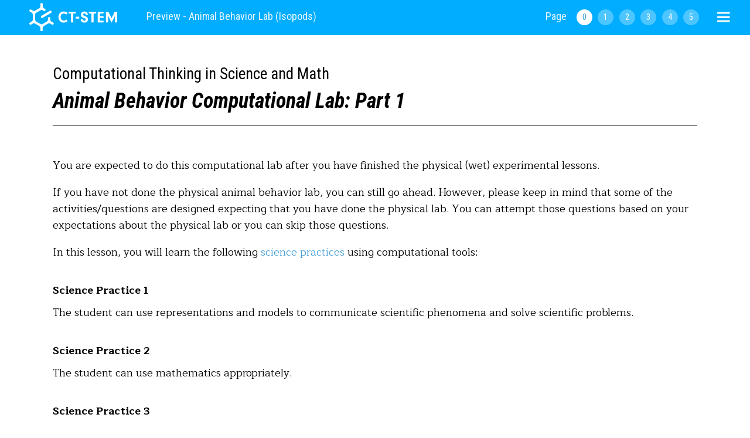

--- FILE ---
content_type: text/html; charset=utf-8
request_url: https://ct-stem.northwestern.edu/curriculum/preview/1529/page/0/
body_size: 6877
content:

<!DOCTYPE html>
<html lang="en">
  <head>
    <meta charset="utf-8">
    <meta http-equiv="X-UA-Compatible" content="IE=edge">
    <meta name="viewport" content="width=device-width, initial-scale=1">
    <meta name="description" content="">
    <meta name="author" content="">
    <meta name="robots" content='all' />
    <title>  Animal Behavior Computational Lab: Part 1 Preview CT-STEM  </title>
    <!-- favicon start -->
    <link rel="apple-touch-icon" sizes="180x180" href="/static/favicon/apple-touch-icon.png?v=1579731112">
    <link rel="icon" type="image/png" sizes="32x32" href="/static/favicon/favicon-32x32.png?v=1579731112">
    <link rel="icon" type="image/png" sizes="16x16" href="/static/favicon/favicon-16x16.png?v=1579731112">
    <link rel="manifest" href="/static/favicon/site.webmanifest?v=1579731112">
    <link rel="mask-icon" href="/static/favicon/safari-pinned-tab.svg?v=1579731112" color="#5bbad5">
    <meta name="msapplication-TileColor" content="#da532c">
    <meta name="theme-color" content="#ffffff">
    <!-- favicon end -->
    
      
  <link rel="stylesheet" href="/static/css/bootstrap-modal.css?v=1579731112">


      
        <!-- jQuery library -->
        <script src="https://code.jquery.com/jquery-2.1.4.min.js"></script>
        <link rel="stylesheet" href="https://code.jquery.com/ui/1.11.4/themes/smoothness/jquery-ui.css">
        <script src="https://code.jquery.com/ui/1.11.4/jquery-ui.js"></script>
      

      

      
        <script src="https://cdnjs.cloudflare.com/ajax/libs/popper.js/1.12.9/umd/popper.min.js"></script>
        <script src="https://maxcdn.bootstrapcdn.com/bootstrap/3.3.6/js/bootstrap.min.js"></script>
      

      

      
 <script src="https://canvasjs.com//assets/script/canvasjs.min.js"></script>
 <script src="/static/js/highlight.pack.js?v=1579731112"></script>
 <script type="text/javascript" src="/static/ckeditor/ckeditor-init.js?v=1690480072"></script>
 <script type="text/javascript" src="/static/ckeditor/ckeditor/ckeditor.js?v=1690480072"></script>
 <script type="text/javascript" async src="https://cdnjs.cloudflare.com/ajax/libs/mathjax/2.7.5/MathJax.js?config=TeX-MML-AM_HTMLorMML"></script>


      
        <link href="https://fonts.googleapis.com/css?family=Maitree:400,700|Roboto+Condensed:300,400,700italic" rel="stylesheet">
        <!--link rel="stylesheet" href="https://cdnjs.cloudflare.com/ajax/libs/font-awesome/4.6.3/css/font-awesome.min.css"-->
        <script src="https://kit.fontawesome.com/e8f42db089.js" crossorigin="anonymous"></script>

        <link href="https://fonts.googleapis.com/css?family=Montserrat:400,700" rel="stylesheet" type="text/css">
        <link href='https://fonts.googleapis.com/css?family=Kaushan+Script' rel='stylesheet' type='text/css'>
        <link href='https://fonts.googleapis.com/css?family=Droid+Serif:400,700,400italic,700italic' rel='stylesheet' type='text/css'>
        <link href='https://fonts.googleapis.com/css?family=Roboto+Slab:400,100,300,700' rel='stylesheet' type='text/css'>
        <link href="https://use.typekit.net/vss6edx.css" rel="stylesheet"  type='text/css'>
      

      

      
        <script>
          (function(i,s,o,g,r,a,m){i['GoogleAnalyticsObject']=r;i[r]=i[r]||function(){
          (i[r].q=i[r].q||[]).push(arguments)},i[r].l=1*new Date();a=s.createElement(o),
          m=s.getElementsByTagName(o)[0];a.async=1;a.src=g;m.parentNode.insertBefore(a,m)
          })(window,document,'script','https://www.google-analytics.com/analytics.js','ga');

          ga('create', 'UA-81116874-1', 'auto');
          ga('send', 'pageview');
        </script>
      

      
  <script type="text/javascript" src="/static/js/session.js?v=1579731112"></script>
  <script type="text/javascript" src="/static/js/clone_more.js?v=1579731112"></script>
  <script type="text/javascript" src="/static/js/assignment.js?v=1652270681"></script>
  <script type="text/javascript" src="/static/js/modal.js?v=1641245315"></script>


      <!-- Plugin JavaScript -->
      
      <script type="text/javascript">
        $(function (){
          //check student session every 60 seconds
          

          $('pre code').each(function(i, block) {
            hljs.highlightBlock(block);
          });
          

          
        });
      </script>
      
      
  <link href="https://cdnjs.cloudflare.com/ajax/libs/font-awesome/4.6.3/css/font-awesome.min.css" rel="stylesheet">
  <link href="https://fonts.googleapis.com/css?family=Maitree:400,700|Roboto+Condensed:300,400,700italic" rel="stylesheet">
  <!--script src="http://ajax.googleapis.com/ajax/libs/jquery/3.0.0/jquery.min.js"></script-->
  <link rel="stylesheet" href="/static/css/table.css?v=1646668044">
  <link rel="stylesheet" href="/static/css/messages.css?v=1646668044">
  <link rel="stylesheet" href="/static/css/assignment.css?v=1646668044">
  <script type="text/javascript" src="/static/js/jquery.form.min.js?v=1579731112"></script>
  <link rel="stylesheet" href="/static/css/sketch.css?v=1620686166">
  <script type="text/javascript" src="/static/js/sketch.js?v=1605305869"></script>
  <script type="text/javascript" src="/static/js/sketch_custom.js?v=1620686166"></script>
  <script type="text/javascript" src="/static/js/assignment.js?v=1652270681"></script>

    
  </head>

  <body id="page-top" class="index">
    

    

<!--if curriculum is a unit or a lesson inside a unit then curr_unit is the unit otherwise it is the curriculum  -->
  <div>
    
      <!-- Facebook share js -->
      <div id="fb-root"></div>
      <script>(function(d, s, id) {
        var js, fjs = d.getElementsByTagName(s)[0];
        if (d.getElementById(id)) return;
        js = d.createElement(s); js.id = id;
        js.src = "//connect.facebook.net/en_US/sdk.js#xfbml=1&version=v2.7";
        fjs.parentNode.insertBefore(js, fjs);
      }(document, 'script', 'facebook-jssdk'));</script>
      <!-- Google Plus share js -->
      <script type="text/javascript">
        (function() {
          var po = document.createElement('script'); po.type = 'text/javascript'; po.async = true;
          po.src = 'https://apis.google.com/js/platform.js';
          var s = document.getElementsByTagName('script')[0]; s.parentNode.insertBefore(po, s);
        })();
      </script>
    
    <!-- TOP HEADER BAR -->
    <header>
      <div><a class="navbar-brand" href="/"><img src="/static/img/logo/svg/light/wide.svg"></a></div>
      <div class="title">Preview - Animal Behavior Lab (Isopods) </div>
      <div id="page_numbers">
        <nav id="numbers">
          <span id="activity-nav">
          
            Page &nbsp;
            
              <a class="page-link selected" href="#">0</a>
            
            
              
                <a class="page-link" href="
                                              /curriculum/preview/1529/page/1/
                                             ">
                                           1</a>
              
            
              
                <a class="page-link" href="
                                              /curriculum/preview/1529/page/2/
                                             ">
                                           2</a>
              
            
              
                <a class="page-link" href="
                                              /curriculum/preview/1529/page/3/
                                             ">
                                           3</a>
              
            
              
                <a class="page-link" href="
                                              /curriculum/preview/1529/page/4/
                                             ">
                                           4</a>
              
            
              
                <a class="page-link" href="
                                              /curriculum/preview/1529/page/5/
                                             ">
                                           5</a>
              
            
            &nbsp;
            <button id="menu-button"><span class="fa fa-navicon"></span></button>
          
          </span>
        </nav>
        <nav id="side-nav">
          <ul>
            <li>
              <label>
                <a href="
                          /curriculum/preview/1523/
                         ">
                  Preview
                  
                    Unit
                  
                  
                </a>
              </label>
            </li>
            
              
            

            
              <ul class="underlying_curriculum">
                
                  <li class="">
                    <label>
                      <a href="
                                /curriculum/preview/1527/page/0/
                               ">
                        Preview Lesson 1
                        
                      </a>
                    </label>
                  </li>
                
                  <li class="">
                    <label>
                      <a href="
                                /curriculum/preview/1528/page/0/
                               ">
                        Preview Lesson 2
                        
                      </a>
                    </label>
                  </li>
                
                  <li class="">
                    <label>
                      <a href="
                                /curriculum/preview/1526/page/0/
                               ">
                        Preview Lesson 3
                        
                      </a>
                    </label>
                  </li>
                
                  <li class=" current_curriculum ">
                    <label>
                      <a href="
                                /curriculum/preview/1529/page/0/
                               ">
                        Preview Lesson 4
                        
                      </a>
                    </label>
                  </li>
                
                  <li class="">
                    <label>
                      <a href="
                                /curriculum/preview/1525/page/0/
                               ">
                        Preview Lesson 5
                        
                      </a>
                    </label>
                  </li>
                
                  <li class="">
                    <label>
                      <a href="
                                /curriculum/preview/1530/page/0/
                               ">
                        Preview Lesson 6
                        
                      </a>
                    </label>
                  </li>
                
              </ul>
              
          </ul>
        </nav>
      </div>
    </header>

    <!-- MAIN CONTENT -->
    <main>
      <activity>
        <div class="page">
          
            <h2>Computational Thinking in Science and Math</h2>
            <h1>Animal Behavior Computational Lab: Part 1</h1>
            <hr>
            <p class="item">
              
                
                  <p>You are expected to do this computational lab after you have finished the physical (wet) experimental lessons.&nbsp;</p>

<p>If you have not done the physical animal behavior lab, you can still go ahead. However, please keep in mind that some of the activities/questions are designed expecting that you have done the physical lab. You can attempt those questions based on your expectations about the physical lab or you can skip those questions.</p>

<p>In this lesson, you will learn the following&nbsp;<a href="https://apcentral.collegeboard.org/courses/resources/science-practices">science practices</a>&nbsp;using computational tools:</p>

<h3><strong>Science Practice 1</strong></h3>

<p>The student can use representations and models to communicate scientific phenomena and solve scientific problems.</p>

<h3><strong>Science Practice 2</strong></h3>

<p>The student can use mathematics appropriately.</p>

<h3><strong>Science Practice 3</strong></h3>

<p>The student can engage in scientific questioning to extend thinking or to guide investigations within the context of the AP course.</p>

<h3><strong>Science Practice 4</strong></h3>

<p>The student can plan and implement data collection strategies in relation to a particular scientific question. (Note: Data can be collected from many different sources, e.g., investigations, scientific observations, the findings of others, historic reconstruction and/or archived data.)</p>

<h3><strong>Science Practice 5</strong></h3>

<p>The student can perform data analysis and evaluation of evidence.</p>

<p>&nbsp;</p>
                
              
            
            </p>
            <div class="save-buttons" style="text-align: center; margin-bottom: 150px; margin-top: 80px;">
              <a href="
                        /curriculum/preview/1529/page/1/
                       ">
                <button class="btn blue small continue" >
                  Start!
                </button>
              </a>
            </div>
          
        </div>
      </activity>
    </main>

    <!-- FOOTER -->
    <footer class="for_print">
  <div class="col-container">
    <div class="col">
      <p>
        This material was developed by the <a class="for_screen" href="/"> CT-STEM Project</a> <span class="for_print">CT-STEM Project</span> at Northwestern University. To inquire about using our material in your school or as part of research, please contact <span class="for_print">ctstem@northwestern.edu</span>
        <a class="for_screen" href="mailto:ctstem@northwestern.edu">ctstem@northwestern.edu</a>.
      </p>
      <p>
        This work was made possible through generous support from the National Science Foundation (grants CNS-1138461, CNS-1441041, DRL-1020101, DRL-1640201 and DRL-1842374) and the Spencer Foundation (Award #201600069). Any opinions, findings, or recommendations expressed in this material are those of the author(s) and do not necessarily reflect the views of the funding organizations.
      </p>
      <hr>
      <p>
        <a data-toggle="modal" data-target="#terms" class="terms" href="#">
          © 2026 CT-STEM Project. Some rights reserved.
        </a>
      </p>
    </div>
  </div>
</footer>

  </div>

  <div>
    <div class="modal fade" id="imageModal" role="dialog">
      <div class="modal-dialog modal-lg">
        <div class="modal-content">
          <div class="modal-header">
            <button type="button" class="close" data-dismiss="modal">&times;</button>
          </div>
          <img src="" class="popup_image"/>
        </div>
      </div>
    </div>
  </div>

  <script type="text/javascript">
    $(function(){
      loadDataTable(true);

      //hide disabled Other text field
      $('input[type="radio"]').on('change', function(){
        if($(this).is(':checked')){
          if($(this).hasClass('other')){
            $(this).siblings('input[type="text"]').prop('disabled', false);
          }
          else{
            $(this).siblings('input[type="text"]').prop('disabled', true);
            $(this).siblings('input[type="text"]').val('');
          }
        }
      });

      $('select.assignment_input').on('change', function(){
        var selected = $(this).find('option:selected');
        if($(selected).hasClass('other')){
          $(this).siblings('input[type="text"]').prop('disabled', false);
        }
        else{
          $(this).siblings('input[type="text"]').prop('disabled', true);
          $(this).siblings('input[type="text"]').val('');
        }
      });

      $('a.image_option').click(function(){
        var url = $(this).data("href");
        $('#imageModal').find('img.popup_image').attr('src', url);
        $('#imageModal').modal('show');
        return false;
      });

      $('textarea.assignment_textarea').each(function(){
        var id = $(this).attr('id');
        CKEDITOR.replace(id, {
            'removePlugins': 'stylesheetparser',
            'toolbar': [['Bold', 'Italic', 'Underline', 'Strike', 'Subscript','Superscript','-','SpellChecker', 'Scayt']],
            'height': '100',
            'extraPlugins': 'scayt',
            'scayt_autoStartup': true,
            'scayt_sLang': 'en_US',
            'disableNativeSpellChecker': false,
        });
      });

      page_numbers_position();

      $(window).on('resize', function(){
        page_numbers_position();
      });
      $('#menu-button').mousedown(function() {
        $('#side-nav').toggleClass('activated');
        //$('header nav').toggleClass('activated');
        //$('#side-nav').css('right', '0px');
      });

    });
  </script>


    
      <div id="spinner" style="display:none;">
        <img src="/static/img/page-loader.gif" id="loading">
      </div>
    
    

      <div class="modal fade" id="session_expiry" role="dialog">
        <div class="modal-dialog modal-sm">
          <div class="modal-content">
            <div class="modal-header">
              <h3 class="modal-title">Session Expiring</h3>
            </div>
            <div id="sessionMsg" class="msg">
            </div>
            <form class="form" id="formSession" method="post" action="/check_session/">
              <input type="hidden" name="csrfmiddlewaretoken" value="p0NCJ7PInJvCPgwyUl1o1N6U87c6Ddh8s2v5jPiIeHoDxxHx8xSDfZ7g0WTUvJ7m">
              <div class="modal-body">
                <h5>Your session is expiring in <span class="time"></span> second(s)</h5>
              </div>
              <div class="modal-footer">
                <div class="form-group button-row">
                  <button type="submit" id="btnSession" class="btn blue normal">
                    Keep Session
                  </button>
                  <a type="button" href="/logout/" class="btn gray normal">Logout</a>
                </div>
              </div>
            </form>
          </div>
        </div>
      </div>

      <div class="modal fade" id="privacy" role="dialog">
        <div class="modal-dialog modal-lg">
          <div class="modal-content">
            <div class="modal-header">
              <button type="button" class="close" data-dismiss="modal">&times;</button>
              <h3 class="modal-title">Privacy Policy</h3>
            </div>
            <div class="modal-body">
              <p>Privacy Policy Lorem ipsum</p>
            </div>
            <div class="modal-footer">
              <div class="form-group button-row">
                <button type="button" class="btn gray" data-dismiss="modal"><i class="fa fa-times"></i> Close</button>
              </div>
            </div>
          </div>
        </div>
      </div>

      <div class="modal fade" id="terms" role="dialog">
        <div class="modal-dialog modal-lg">
          <div class="modal-content">
            <div class="modal-header">
              <button type="button" class="close" data-dismiss="modal">&times;</button>
              <h3 class="modal-title">Terms of Use</h3>
            </div>
            <div class="modal-body">
              <p>Curriculum materials on this site are licensed under a Creative Commons Attribution-Noncommercial-Share Alike 3.0 United States License subject to the following additional terms. The CT-STEM website and curriculum materials are distributed free of charge for non-commercial educational use. For any other uses of this website and materials, in original or modified form, including but not limited to distribution in whole or in part, specific prior permission must be obtained from the <a href="mailto:ctstem@northwestern.edu">CT-STEM Project Investigators</a>. The website and curriculum materials shall not be used, rewritten, or adapted as the basis of a commercial software product or as part of course materials that are licensed or sold commercially without first obtaining appropriate licenses from Northwestern University. We make no representations about the suitability of this website for any purpose. It is provided "as is" without express or implied warranty.</p>
            </div>
            <div class="modal-footer">
              <div class="form-group button-row">
                <button type="button" class="btn gray normal" data-dismiss="modal">Close</button>
              </div>
            </div>
          </div>
        </div>
      </div>

      <div class="modal fade" id="funding" role="dialog">
        <div class="modal-dialog modal-lg">
          <div class="modal-content">
            <div class="modal-header">
              <button type="button" class="close" data-dismiss="modal">&times;</button>
              <h3 class="modal-title">Funding Agencies</h3>
            </div>
            <div class="modal-body">
              <p>This work is supported by the National Science Foundation under NSF Grants CNS-1138461 and CNS-1441041 and by the Spencer Foundation. However, any opinions, findings, conclusions, and/or recommendations are those of the investigators and do not necessarily reflect the views of the funders.</p>
            </div>
            <div class="modal-footer">
              <div class="form-group button-row">
                <button type="button" class="btn gray normal" data-dismiss="modal"><i class="fa fa-times"></i> Close</button>
              </div>
            </div>
          </div>
        </div>
      </div>
      <div class="modal fade" id="notification" role="dialog">
        <div class="modal-dialog modal-md">
          <div class="modal-content">
            <div class="modal-header">
              <button type="button" class="close" data-dismiss="modal">&times;</button>
              <h3 class="left">Notification</h3>
            </div>
            <div class="modal-body">
              <p></p>
            </div>
          </div>
        </div>
      </div>
      <div class="modal fade" id="warning" role="dialog">
        <div class="modal-dialog modal-md">
          <div class="modal-content">
            <div class="modal-header">
              <button type="button" class="close" data-dismiss="modal">&times;</button>
              <h3 class="left">Warning</h3>
            </div>
            <div class="modal-body">
              <p class="warning"></p>
            </div>
          </div>
        </div>
      </div>
      <div class="modal fade" id="login" role="dialog" data-backdrop="static">
      </div>
      <div class="modal fade" id="password" role="dialog">
      </div>
      <div class="modal fade" id="curriculumModal" role="dialog"></div>
      <div class="modal fade" id="profile" role="dialog">
      </div>
      <div class="modal fade" id="register" role="dialog" data-backdrop="static">
      </div>
      <div class="modal fade" id="validate" role="dialog">
      </div>
      <div class="modal fade" id="consent" role="dialog" data-keyboard="false" data-backdrop="static"></div>
      <div class="modal fade" id="userSearch" role="dialog" data-keyboard="false" data-backdrop="static"></div>
      <div class="modal fade" id="assignmentModal" role="dialog"></div>
      <div class="modal fade" id="questionModal" role="dialog" data-keyboard="false" data-backdrop="static"></div>
      <div class="modal fade" id="feedbackModal" role="dialog" data-keyboard="false" data-backdrop="static"></div>
      <div class="modal fade" id="addStudentModal" role="dialog" data-keyboard="false" data-backdrop="static"></div>
      <div class="modal fade" id="assignmentLinkModal" role="dialog">
  <div class="modal-dialog modal-lg">
    <div class="modal-content">
      <div class="modal-header">
        <button type="button" class="close" data-dismiss="modal">&times;</button>
        <h3 class="modal-title">
          <span></span>
        </h3>
      </div>

      <div class="modal-body">
        <div class="link" id="link"></div>
      </div>

      <div class="modal-footer">
        <div class="form-group">
          <a type="button" class="btn normal blue" id="copy">Copy Link</a>
        </div>

      </div>
    </div>
  </div>
  <script type="text/javascript">
    $(function(){
      $('a#copy').click(function(){
        var el = document.getElementById('link');
        var range = document.createRange();
        range.selectNodeContents(el);
        var sel = window.getSelection();
        sel.removeAllRanges();
        sel.addRange(range);
        document.execCommand('copy');
        alert("Link copied to clipboard.");
        return false;
      });

    });

  </script>
</div>


    

  </body>

  



</html>


--- FILE ---
content_type: text/css
request_url: https://ct-stem.northwestern.edu/static/css/table.css?v=1646668044
body_size: 7609
content:
/***************************************
            *   TABLE VIEW   *
 ***************************************/
 @import 'variables.css';

 table.table {
  margin: auto;
  border-collapse: separate;
  border: inherit !important;
  position: relative;
}
table.table thead {
  /*font-family: 'Montserrat, sans-serif';*/ /*'QuaTrocento Regular';*/
  font-size: 1.5em;
  font-weight: 400;
  position: sticky;
  top: var(--ctstem-sticky-margin-top);
  z-index: 1000;
}

table.table#assignment_progress thead,
table.table#unit_progress thead,
table.table.inner_table thead {
  top: 0;
}
table.table thead tr#filterrow th{
  font-size: 1em;
}
table.table thead tr#filterrow th input{
  width: 100%;
}
table.table tbody {
  /*font-family: 'Roboto Condensed Light';*/
  font-size: 1.4em;
}
table.table th {
  vertical-align: middle !important;
  background-color: #666666 !important;
  color: #e5e5e5 !important;
}
div.response table.table th {
  position: unset;
}
table.table th > * {
  color: white !important;
}
table.table th.top {
  vertical-align: top !important;
}
table.table td {
  vertical-align: middle !important;
  z-index: 1;
}
table.table td.status {
  font-weight: bold;
}
table.table td > div.title {
  font-size: 1.4em;
  font-weight: bold;
  margin-bottom: 1em;
}
div.dt_input {
  display: block;
  max-width: 100%;
  overflow-x: scroll;
}

table.table.dt thead tr:not(#filterrow),
table.table.inner_table thead tr,
table.table.inner_table tbody tr th,
table.table.unit_lesson thead tr {
  background-color: #666666;
  color: #e5e5e5;
}
table.table.inner_table {
  margin-top: 1em;
}
div.table_container table.table.inner_table {
  margin-top: 0 !important;
}
table.table.inner_table thead tr {
  font-size: 0.9em;
}
table.table.inner_table tbody tr {
  font-size: 0.9em;
}

div#feedback table.table.inner_table tr, div#question_review table.table.inner_table tr {
  font-size: 14px !important;
}
table.table.unit_lesson {
  font-size: 0.7em;
}
table.table thead tr:not(#filterrow) th{
  text-align: center;
}

table.table thead a {
  color: #e5e5e5 !important;
}
table.table.inner_table th {
  top: 0;
}

table.table.inner_table img {
  max-width: 50% !important;
  height: auto !important;
}
table.table[id^='subcategory_'] thead {
  background-color: #5a3163;
  color: #f2f2f2;
}

table.table#assignments {
  text-align: center;
}
table.table#assignments td.thumb {
  width: 7%;
  vertical-align: middle;
}

table.table.sub {
  display:none;
  max-width: 60%;
  min-width: 40%;
  text-align: center;
}
table.table.sub a:hover {
  cursor: pointer;
}

table.table#assignment_info, table.table#feedback_header {
  text-align: center;
  font-weight: bold;
  margin-bottom: 2em;
  margin-top: 0;
}

table.table#question_header {
  text-align: left;
  margin-bottom: 2em;
  margin-top: 0;
}

table.table#feedback_header {
  width: 100%;
}

table.table#feedback_header td {
  width: auto;
}

table.table#subcategory_1 thead {
  background-color: #990d00;
  color: #f2f2f2;
}

table.table#subcategory_2 thead {
  background-color: #20608e;
  color: #f2f2f2;
}

table.table#subcategory_3 thead {
  background-color: #a66806;
  color: #f2f2f2;
}

table.table#subcategory_4 thead {
  background-color: #5d7f19;
  color: #f2f2f2;
}

table.table#assignments img.icon {
  width: 50%;
}
table.table#curricula td {
  padding: 1em;
}
table.table#curricula td.icon,  table.table#curricula td.action{
  text-align: center;
}
table td.action a {
  display: inline-block;
  font-size: 2rem;
  width: 2rem;
  height: 2rem;
  text-align: center;
  margin: 0.5rem 1rem 0 0;
  background-color: transparent;
  color: black;

}
table td.action a:hover {
  color: rgb(70, 160, 215);
  text-decoration: none;
  cursor: pointer;
}
table td.action a.fa-trash:hover { color: red; }

table.table#curricula td.action a.fa-star {
  color: orange;
}
table.table#curricula td.information div.row {
  margin-bottom: 0.5em;
}
table.table#curricula td.information div.title {
  font-weight: bold;
}

table.table#curricula ul.standard {
  list-style-type: none;
  padding-left: 0;
}
table.table#curricula ul.standard ul.category{
  list-style-type: none;
  padding-left: 2em;
}
table.table#curricula ul.standard ul.category ul.taxonomy{
  padding-left: 3em;
  list-style-type: circle;
}

table.table#team img.icon {
  max-width: 100px;
  height: auto;
}

table.mc_horiz_question_table {
  width: 100%;
  font-size: 0.8em;
}
table.mc_horiz_question_table:nth-of-type(odd){
  background-color: white;
}
table.mc_horiz_question_table td {
  padding: 0.5em;
}
table.mc_horiz_question_table  td.mc_horiz_question {
  width: 70%;
}
table.mc_horiz_question_table  td:not(.mc_horiz_question) {
  width: 6%;
  text-align: center;
}
table.table ul {
  padding-left: 1em;
}

table.table tr.odd {
  background-color: #f9f9f9;
}
table.table tr.even {
  background-color: white;
}
table.table.question th.order {
  width: 5%;
}
table.table.question th.question_text {
  width: 65%;
}
table.table.question th.referenced_by {
  width: 10%;
}
table.table.question th.optional {
  width: 5%;
}
table.table.question td.optional, table.table.question td.question_edit {
  text-align: center;
}
table.table th .fa-sort, table.table th .fa-sort-asc, table.table th .fa-sort-desc {
  float: right;
  color: white;
  font-size: 1.2em;
}
table.table th .fa-sort-asc, table.table th .fa-sort-desc {
  color: var(--ctstem-color-green);
}

table.table td.donotwrap {
  white-space: nowrap;
}
table caption {
  font-weight: bold;
  color: black;
  position: sticky;
  top: 0;
  background-color: white;
  z-index: 999;
}

/*
 * PUBLICATION LISTS
 */
table.publications {
  color: #777;
  width: 100%;
}
table.publications td {
  padding: 0.5em 0;
}
table.publications td.description {
  width: 93%;
  line-height: 1.5em;
  padding-right: 0.5em;
}
table.publications td.description p {
  display: inline;
}
table.publications td.action {
  width: 7%;
}

div.dashboard_container {
  max-width: 100%;
  overflow-x: auto;
  overflow-y: scroll;
  position: relative;
  max-height: 90vh;

}

table#group_curriculum_dashboard td.assignment_status_chart {
  vertical-align: unset !important;
  width: 13em;
}

div.dashboard_container::-webkit-scrollbar {
  -webkit-appearance: none;
  width: 7px;
}
div.dashboard_container::-webkit-scrollbar-thumb {
  border-radius: 4px;
  background-color: rgba(0, 0, 0, .5);
  -webkit-box-shadow: 0 0 1px rgba(255, 255, 255, .5);
}

div.dashboard_container .student_col {
  position: sticky;
  left: 0;
  background-color: #666666 !important;
  color: white;
  width: 7em !important;
}
div.dashboard_container thead th {
  top: 0;
}
div.dashboard_container thead th.student_col {
  z-index: 1001;
}
div.dashboard_container tbody th.student_col {
  z-index: 999;
}
div.dashboard_container thead th[class^="lesson"] {
  width: 10em !important;
  vertical-align: middle !important;
}

table.table#page_reorder tr.current {
  background-color: var(--ctstem-color-pale-gray);
}

table.table#page_reorder td.page_number, table.table#page_reorder td.action {
  text-align: center;
}

table#assignment_progress div.crossed,
table#unit_progress div.crossed {
  height: 7em;
  background-image: linear-gradient(to bottom right,  transparent calc(50% - 1px), var(--ctstem-color-pale-gray), transparent calc(50% + 1px));
}


table.table div.controls {
  display: flex;
  justify-content: flex-start;
  gap: 1em;
}

table.table div.controls.center {
  justify-content: center;
}

table.table#standards_table ul.standard {
  list-style-type: none;
  padding-left: 1em;
}
table.table#standards_table ul.standard ul.category {
  padding-left: 3em;
}


--- FILE ---
content_type: text/css
request_url: https://ct-stem.northwestern.edu/static/css/messages.css?v=1646668044
body_size: 1107
content:
/***************************************
            *   MESSAGES AND COLORS   *
 ***************************************/
ul.messages {
  list-style-type: none;
  font-size: 1.5em;
  width: 100%;
  position: fixed;
  top: 70px;
  z-index: 1002;
  padding-left: 0;
}

ul.errorlist {
  list-style-type: none;
  padding-left: 0;
  padding-top: 0.5em;
  font-size: 1.4em;
}
table ul.errorlist {
  font-size: inherit !important;
}

div.modal .msg {
  padding: 0 15px;
  text-align: center;
}
ul.messages li {
  text-align: center;
  padding: 0.5em 0;
}
ul.messages i {
  position: absolute;
  right: 1em;
  top: 0.5em;
  color: gray;
  cursor: pointer;
}

ul.errorlist li, ul.messages li {
  line-height: 1em;
}
.error {
  color: var(--ctstem-color-red);
}
.success {
  color: var(--ctstem-color-green);
}
.warning {
  color: var(--ctstem-color-orange);
}
.info {
  color: var(--ctstem-color-blue);;
}
.default {
  color: black;
}
.help {
  font-size: 1.2em;
  font-style: italic;
}

#signup_note {
  text-align: center;
  padding: 0.25em 0;
  font-size: 1.5em;
}
.bg-light-gray {
  background-color: #f7f7f7
}


--- FILE ---
content_type: text/css
request_url: https://ct-stem.northwestern.edu/static/css/assignment.css?v=1646668044
body_size: 13922
content:
@import 'color.css';
@import 'media.css';
@import 'footer.css';
@import 'button.css';
@import 'modal.css';

* {
  font-size: 18px; /* All REM units relative to this */
  box-sizing: border-box;
  font-family: 'Maitree', serif;
  text-rendering: optimizeLegibility;
}

body { margin: 0; }


/* TOP HEADER BAR */
header {
  position: fixed;
  top: 0;
  left: 0;
  display: flex;
  border-bottom: 1px solid white;
  background-color: var(--ctstem-color-blue);
  color: rgba(255, 255, 255, 0.9);
  width: 100%;
  min-width: 400px;
  line-height: 55px;
  padding: 0 15px 0 50px;
  vertical-align: middle;
  font-size: 1.1rem;
  z-index: 9999;  /* Make sure it's above the side bar */
  font-family: 'Roboto Condensed', sans-serif;
  justify-content: flex-start;
  flex-wrap: wrap;
}
footer * {
  font-size: 15px !important;
  font-family: sans-serif;
}

/* PAGE NAVIGATION */
header nav {
  vertical-align: middle;
  font-family: 'Roboto Condensed', sans-serif;
  /*position: absolute;*/
}

header > div#page_numbers {
  flex: 3 1 auto;
}
header > div#page_numbers nav#numbers {
  text-align: right;
}

header > div.title {
  max-width: 80%;
  height: 60px;
  overflow: hidden;
  text-overflow: ellipsis;
  white-space: nowrap;
}
header div, header span {
  font-family: 'Roboto Condensed', sans-serif;
}

header nav.activated {
  background-color: var(--ctstem-color-blue);
}

header nav.activated button {
  color: white;
}

header nav button {
  outline: none;
  border: none;
  background-color: transparent;
  font-size: 1.4rem;
  width: 60px;
  vertical-align: middle;
}
header h1 {
  font-size: 1.5rem;
  display: inline-block;
  vertical-align: middle;
  margin-right: 1rem;
}
/* SIDE NAVIGATION BAR */
header nav#side-nav {
  position: fixed;
  top: 50px;
  right: -350px;  /* this will slide in from the right */
  width: 250px;
  height: 100%;
  background-color: var(--ctstem-color-blue);
  z-index: 0;  /* keep this below the top menu */
  padding-top: 1rem;
  line-height: 100%;
  transition: right 0.5s ease-in-out; /* animate the slide */
}

header nav#side-nav.activated { right: 0px; }

header nav#side-nav ul {
  list-style: none;
  padding-left: 1em;
}

/*header nav#side-nav ul li { padding: 0 0 0.5rem 0; }*/

header nav#side-nav ul {
  padding-left: 1.5em;
}
header nav#side-nav ul li {
  padding: 0.25em 0;
  line-height: 1.25em;
}

header nav#side-nav ul.underlying_curriculum li.current_curriculum a {
  text-decoration: underline;
  color: var(--ctstem-color-yellow);
}
header nav#side-nav li a {
  padding: 0.5rem;
  color: white;
  font-family: 'Roboto Condensed', sans-serif;
  font-weight: 400;
  font-size: 1rem;
  text-decoration: none;
}

header nav#side-nav li a:hover { text-decoration: underline; }

header nav#side-nav li.divider {
  height: 1px;
  margin: 9px 0;
  overflow: hidden;
  background-color: #e5e5e5;
  width: 90%;
  padding: 0.05rem;
}


header nav .page-link {
  background-color: rgba(255, 255, 255, 0.3);
  display: inline-block;
  font-size: 0.8rem;
  width: 1.5rem;
  height: 1.5rem;
  line-height: 1.5rem;
  border-radius: 0.75rem;
  color: white;
  text-align: center;
  border: none;
  margin-left: 0.3rem;
  text-decoration: none;
  vertical-align: middle;
}

header nav .page-link.selected { background-color: white; color: rgb(70, 160, 215); }
header nav .page-link:hover { background-color: rgba(255, 255, 255, 0.8); color: rgb(70, 160, 215); }
header nav .page-link:active { background-color: white; }
header a.navbar-brand img{
  width: 150px;
  margin-right: 50px;
}



/* MAIN SECTION AND BASIC ELEMENTS */
main {
  display: block;
  /*max-width: 1200px;*/
  width: 100%;
  min-width: 400px;
}

.page {
  margin: 95px 7% 0 7%;
}

p {
  font-size: 1rem;
  line-height: 160%;
  font-family: inherit;
  margin: 0 0 1rem 0;
}

p.item {
  margin-top: 3rem;
}

h1, h2, h3, h4, .byline, .page-type {
  font-family: 'Roboto Condensed', sans-serif;
}

h1 {
  font-size: 2rem;
  font-weight: 700;
  font-style: italic;
  margin: 0;
}

h2 {
  font-size: 1.5rem;
  font-weight: 400;
  margin: 2rem 0 0.5rem 0;
}

h3 {
  font-size: 1.2rem;
  font-weight: 400;
  margin: 2rem 0 0.5rem 0;
}
h3.modal-title {
  font-size: 1.5em;
}
h4 {
  font-size: 1rem;
  font-weight: 400;
  margin: 0.5rem 0;
}

hr {
  border-top: 1px solid black;
  border-bottom: none;
  background-color: transparent;
}

h1, h2, h3, h4, .byline, .page-type {
  font-family: 'Roboto Condensed', sans-serif;
}

b, ul, ol, li {
  font-size: inherit;
  font-family: inherit;
  line-height: inherit;
  color: inherit;
}

ol li {
  margin-bottom: 1rem;
}

a {
  font-family: inherit;
  font-size: inherit;
  color: rgb(70, 160, 215);
  text-decoration: none;
}

a:hover {
  text-decoration: none;
  color: red;
}

a.fa-star {
  color: orange;
}
a.fa-star-o {
  color: black;
}


img.preview {
  width: 600px;
  height: 400px;
}

.step_title {
  font-size: 1.2em;
  text-align: center;
}

.question_container {
  margin-bottom: 2em;
}

span.optional {
  font-style: italic;
}
span.mandatory {
  color: red;
}

div.modal td, div.modal th {
  font-family: "Roboto Slab", "Helvetica Neue", Helvetica, Arial, sans-serif !important;
  font-size: 0.8rem !important;
}

div.modal h3 {
  font-family: Montserrat, "Helvetica Neue", Helvetica, Arial, sans-serif !important;
  font-weight: 700 !important;
  color: #4e4e4e;
}

div.modal p {
  font-size: 1.25em !important;
}

div.modal .modal-footer .btn{
  font-size: 14px !important;
}

div.modal button.close {
  -webkit-appearance: none;
  padding: 0;
  cursor: pointer;
  background: 0 0;
  border: 0;
  font-size: 3em !important;
}

div.modal-xlg {
  width: 1024px;
}

.save-buttons {
  margin: 2rem 0;
  width: 100%;
  text-align: right;
}

.save-buttons button {
  width: auto;
  padding: 10px 20px;
  background-color: rgb(70, 160, 215);
  color: white;
  border-radius: 5px;
  outline: none;
  border: none;
  font-family: 'Roboto Condensed', sans-serif;
}

.save-buttons button:active { background-color: rgba(70, 160, 215, 0.7); }

.save-buttons button.light { background-color: rgb(153, 153, 153); }
.save-buttons button.light:active { background-color: rgba(153, 153, 153, 0.7); }

.save-buttons button.back {
  float: left;
}

td.add_delete_buttons {
  width: 5em;
  text-align: center;
}
td.add_delete_buttons button {
  margin: 0 0.1em;
}
button.add_attachment, button.delete_attachment {
  width: auto;
  padding: 5px 12px;
  color: white;
  border-radius: 5px;
  outline: none;
  border: none;
  font-family: 'Roboto Condensed', sans-serif;
}
button.delete_attachment {
  background-color: #d9534f;
}

button.add_attachment {
  background-color: #2aabd2;
  margin-top: 1em;
}

/* DATA TABLE */
table.data-table {
  border-collapse: collapse;
  display: inline-block;
  vertical-align: text-top;
}

table.data-table td, table.data-table th {
  font-family: monospace;
  font-size: 0.9rem;
  text-align: right;
  padding: 0.25rem;
  border: 1px solid #ddd;
}

table.data-table th {
  text-align: center;
  background-color: rgb(70, 160, 215);
  color: white;
  font-weight: normal;
}

table.data-table tr:nth-child(even) {
  background-color: #fafafa;
}

div.data-graph {
  width: 550px;
  height: 250px;
  display: inline-block;
  vertical-align: text-top;
}

.canvasjs-chart-credit { display: none; }

/* FORM ELEMENTS */
select {
  width: auto !important;
  min-width: 20em;
}
textarea {
  width: 100%;
  height: 8rem !important;
  background-color: #fffffa;
  font-size: 0.8rem;
  margin-bottom: 1.5rem;
}

input[type="text"] {
  width: 100%;
  height: 2rem;
  background-color: #fffffa;
  font-size: 0.8rem;
}

input[type="text"]:disabled {
  display: none;
}
input[type="text"].other {
  margin-top: 1em;
}

.input_error {
  border: 2px solid var(--ctstem-color-red);
}

.assignment_input input[type="radio"], .assignment_input input[type="checkbox"] {
  margin-left: 0.5em;
}

.mc-options {
  margin: 1.5rem;
  line-height: 170%;
}

.image-option {
  display: inline-block;
  padding: 1rem;
}

.image-option img {
  vertical-align: text-top;
  max-width: 400px;
}
img.image_option {
  vertical-align: top !important;
  max-width: 100%;
  width: 20em;
}

/* FIGURES */
figure {
  margin: 1rem 0;
}

figcaption {
  font-family: sans-serif;
  font-weight: 400;
  font-size: 0.85rem;
  font-style: italic;
  margin: 0.5rem 0;
}


pre.code {
  background-color: #ddd;
  font-family: monospace;
  padding: 1rem;
  width: 70%;
  margin-left: 3rem;
  border: 1px solid #888;
}


/* FIGURES */
figure {
  margin: 1rem 0;
}

figcaption {
  font-family: sans-serif;
  font-weight: 400;
  font-size: 0.85rem;
  font-style: italic;
  margin: 0.5rem 0;
}

ul.messages {
  font-size: 1.5em;
  top: 45px;
  padding: 0;
}

div.help {
  font-size: 1em;
}

div.referenced_question_container {
  background-color: #ccc;
  padding: 0.01em 1em;
}
div.question_response_feedback {
  margin: 1em 0;
  padding: 1em 2em;
}
 div.referenced_question_response {
  padding: 0em 2em;
 }

div.question_response_feedback.odd, div.referenced_question_response.odd{
  background-color: #f9f9f9;
}
div.question_response_feedback div.feedback {
  margin-top: 1em;
}
div.question_response_feedback div.text,  div.referenced_question_response div.text {
  margin-left: 2em;
}
hr.light {
  border-top:  1px solid #eee;
}

/* LIKERT ITEM SET */
table.likert {
  border-collapse: collapse;
  width: 100%;
  margin-bottom: 0.5em;

  /*border-top: 1px solid #888;
  border-bottom: 1px solid #888;*/
}
table.likert:nth-of-type(odd){
  background-color: #eee;
}

table.likert td, table.likert th {
  font-size: 16px;
  font-family: 'Roboto Condensed', sans-serif;
}

table.likert tr:nth-child(even) {
  background-color: #eee;
}

table.likert td {
  padding: 0.5em;
}

td.likert-prompt {
  padding-right: 1.5em;
  padding-bottom: 1em;
  padding-top: 1em;
  vertical-align: middle;
  width: 53%;
}
td.likert-prompt p {
  margin-bottom: 0;
}

td.likert-number {
  vertical-align: middle;
  text-align: left;
  padding: 1em 0.3em;
  width: 5%;
}

table.likert .likert-option {
  font-weight: normal;
  font-size: 0.7em;
  vertical-align: middle;
  width: 7%;
  text-align: center;
  padding: 0.5em;
}

td.likert-option {
  font-size: 1em;
}
td.likert-option input[type="radio"] {
  cursor: pointer;
}

th.likert-instructions {
  font-weight: 700;
  font-style: italic;
  text-align: left;
  vertical-align: top;
  padding: 1.2em 0.5em 1.2em 0;
  width: 58%;
}
a.add_attachment {
  margin-top: 1em;
}

/* BYLINE AND SOCIAL MEDIA */
.byline {
  font-size: 1.1rem;
  font-weight: 300;
  width: 100%;
  border-top: 1px solid #333;
  border-bottom: 1px solid #333;
  line-height: 3rem;
  margin: 2rem 0;
}

.share-box {
  width: auto;
  float: right;
  height: 3rem;
  vertical-align: middle;
}

.share-button {
  background-color: rgb(70, 160, 215);
  display: inline-block;
  font-size: 1.1rem;
  width: 2rem;
  height: 2rem;
  line-height: 2rem;
  border-radius: 1rem;
  color: white;
  border: none;
  outline: none;
  margin-left: 0.3rem;
}

.share-button:hover { background-color: #999; }
.share-button:active { background-color: red; }

.credits {
  overflow-y: auto;
}

.credits p {
  margin-top: 0.5em;
  margin-bottom: 0.1em;
}

/* UTILITY BUTTONS */
.util-button {
  display: inline-block;
  font-size: 1.4rem;
  width: 2rem;
  height: 2rem;
  text-align: center;
  margin: 0.5rem 0.4rem 0 0;
  background-color: transparent;
  color: black;
}
.util-button:hover { color: rgb(70, 160, 215); }
.util-button:active { color: red; }

/* OVERVIEW */
.overview .lesson_overview_content {
  display: none;
}

.overview a.lesson_overview_link {
  cursor: pointer;
}

/* STANDARDS BOX */
.standards {
  font-family: Helvetica, sans-serif;
  background-color: #eee;
  line-height: 130%;
  font-size: 13px;
  font-weight: 200;
  padding: 1rem;
  margin: 0;
  border: 1px solid #aaa;
  color: #444;
  max-width: 100%;
  width: 80em;
}

.standards hr {
  border-color: #aaa;
}

.standards h3 {
  font-family: sans-serif;
  font-weight: 700;
  font-size: 1rem;
  padding: 0.5rem 0;
  margin: 0;
}

.standards ul {
  padding-left: 1rem;
  padding-top: 0;
  margin: 0;
}

.standards li {
  padding: 0.3rem 0 0.3rem 0;
  line-height: 150%;
}

input.datepicker {
  background: url(/static/img/calendar.png) no-repeat right center;
  background-size: 30px;
  background-color: #fff !important;
}
img.image_option {
  height: 20%;
  width: 20%;
  vertical-align: top !important;
  cursor: pointer;
}
img.popup_image {
  width: 100%;
  height: auto;
}

span.ec_lessons .fa-caret-square-o-down {
  color: #3e8f3e;
}

span.ec_lessons .fa-caret-square-o-up{
  color: #e38d13;
}

div.print {
  display: none !important;
}

notes, faq {
  display: none;
}

div.teammates {
  margin-bottom: 2em;
}

div.past_due.warning {
  margin-top: 5.5em;
  text-align: center;
}

div.error {
  margin-left: 2em;
}
ul.errorlist {
  font-size: inherit !important;
}

/* hide iframe until fully loaded */
/*iframe {
  position: absolute;
  top: -9999em;
  visibility: hidden;
}*/


/* STYLES FOR NICE PRINTING */
@media print {
  * { font-size: 13px; }

  header { display: none; }

  #side-nav { display: none; }

  textarea { background-color: white; outline: none; border: 1px solid #ddd; }

  main {
    margin-left: 0;
    margin-top: 2em;
  }

  table.likert td, th { font-size: 11px; }

  td.likert-prompt {
    padding: 0.7em 1.5em 0.7em 0;
  }

  td.likert-number {
    padding: 0.7em 0.3em;
  }

  .page  { margin: 0 1em; }

  .standards { font-size: 11px; }

  .save-buttons { display: none; }

  footer {
    background-color: transparent;
    padding: 0;
    margin: 0.5in 0 0 0;
    border-top: 1px solid #999;
  }

  footer p {
    color: black;
    font-size: 11px;
  }

  footer a { color: black; }

  div.print, notes {
    display: block !important;
  }

  activity {
    display: block !important;
  }

  div.comments, div.compatibility, div.next, div.share-box, div.utility {
    display: none !important;
  }
}


--- FILE ---
content_type: text/css
request_url: https://ct-stem.northwestern.edu/static/css/sketch.css?v=1620686166
body_size: 1015
content:
canvas {
  border: 1px solid #ccc;
  background-size: 100% 100% !important;
  max-width: 100%;
  width: 900px;
 }
.sketch_tools { margin-bottom: 10px; }
.sketch_tools a {
  border: 1px solid black;
  height: 30px;
  line-height: 30px;
  padding: 0 10px;
  vertical-align: middle;
  text-align: center;
  text-decoration: none;
  display: inline-block;
  color: black;
  font-weight: bold;
}
.activeTool {
  border: solid 5px #f00;
  background : yellow;
}

.activeSize {
  border-style:solid !important;
  border-color:red !important;
  border-width:5px !important;
}

.activecolor  {
  border-style:solid !important;
  border-color:amber !important;
  border-width:5px !important;
}

.popout {
    animation: popout 1s ease;
    -webkit-animation: popout 1s ease;
}
@keyframes popout {
    from{transform:scale(0)}
    80%{transform:scale(1.2)}
    to{transform:scale(1)}
}
@-webkit-keyframes popout {
    from{-webkit-transform:scale(0)}
    80%{-webkit-transform:scale(1.2)}
    to{-webkit-transform:scale(1)}
}


--- FILE ---
content_type: text/css
request_url: https://ct-stem.northwestern.edu/static/css/variables.css
body_size: 46
content:
:root {
  --ctstem-sticky-margin-top: 70px;
}


--- FILE ---
content_type: text/css
request_url: https://ct-stem.northwestern.edu/static/css/color.css
body_size: 1152
content:
:root {
  --ctstem-font-family: "proxima-nova", sans-serif;
  --ctstem-color-dark-yellow: #B2911C;
  --ctstem-color-yellow: #fcbd01; /*#FFD028;*/
  --ctstem-color-light-yellow: #FFDF6F;
  --ctstem-color-pale-yellow: #FFF8DF;

  --ctstem-color-dark-blue: #343D51;
  --ctstem-color-blue: #00ADFF;
  --ctstem-color-medium-blue: #3A74E8;
  --ctstem-color-light-blue: #54C8FF;
  --ctstem-color-pale-blue: #E5F7FF;

  --ctstem-color-dark-gray: #242B39;
  --ctstem-color-gray: #343D51;
  --ctstem-color-light-gray: #808593;
  --ctstem-color-pale-gray: #D8DAE2;

  --ctstem-color-dark-red: #A93254;
  --ctstem-color-red: #F24878;
  --ctstem-color-light-red: #F684A4;
  --ctstem-color-pale-red: #FDE4EB;

  --ctstem-color-dark-green: #079342;
  --ctstem-color-green: #0ad35e;
  --ctstem-color-light-green: #5be193;
  --ctstem-color-pale-green: #daf8e7;

  --ctstem-color-dark-orange: #af5417;
  --ctstem-color-orange: #fa7921;
  --ctstem-color-light-orange: #fca56a;
  --ctstem-color-pale-orange: #feedbe;

  --ctstem-color-dark-purple: #38388c;
  --ctstem-color-purple: #5050c9;
  --ctstem-color-light-purple: #8a8adb;
  --ctstem-color-pale-purple: #e5e5f7;
}


--- FILE ---
content_type: text/css
request_url: https://ct-stem.northwestern.edu/static/css/media.css
body_size: 1001
content:
/* ----------- smartphone ----------- */
/* Portrait and Landscape */
@media only screen and (min-width: 320px) and (max-width: 667px) {
  body {
    font-size: 8px !important;
  }
}
@media only screen and (min-width: 668px) and (max-width: 767px) {
  body {
    font-size: 8.5px !important;
  }
}
/* ----------- tablet ----------- */
/* Portrait and Landscape */
@media only screen and (min-width: 768px) and (max-width: 1024px) {
  body {
    font-size: 9px !important;
  }
}
@media only screen and (min-width: 1025px) and (max-width: 1199px) {
  body {
    font-size: 9.5px !important;
  }
}
/* ----------- laptop and desktop ----------- */
@media screen and (min-width: 1200px) and (max-width: 1600px) {
  body {
    font-size: 10px !important;
  }
}
@media screen and (min-width: 1601px) and (max-width: 1919px) {
  body {
    font-size: 10.5px !important;
  }
}

/* ----------- larger screens ----------- */
@media screen and (min-width: 1920px) {
  body {
    font-size: 11px !important;
  }
}


--- FILE ---
content_type: text/css
request_url: https://ct-stem.northwestern.edu/static/css/footer.css
body_size: 1741
content:
/***************************************
            *   FOOTER   *
 ***************************************/
footer {
  text-align: left;
  background-color: var(--ctstem-color-dark-blue);
  padding-top: 4rem;
  padding: 30px 0;
}

footer .col-container {
  margin-left: auto;
  margin-right: auto;
  font-family: "proxima-nova", sans-serif;
}
footer > .col-container {
  width: 80%;
  justify-content: space-around;
  margin-bottom: 5em;
  text-align: center;
}
footer .col-container h4 {
  color: var(--ctstem-color-blue);
}
footer .col-container p {
  color: var(--ctstem-color-light-gray) !important;
  font-size: 1.4em;
}
footer > .col-container .col {
  text-align: left;
}
footer > .col-container .col.left {
  width: 30%;
}
footer > .col-container .col.right {
  width: 50%;
}
footer > .col-container .col.resources {
  display: flex !important;
  justify-content: space-between;
}
footer > .col-container .col.left .resource {
  width: 40%;
}
footer > .col-container .col.left .resource ul{
  list-style: none;
  padding-left: 0;
  font-size: 1.4em;
}
footer > .col-container .col.left .resource ul li{
  margin-bottom: 0.75em;
}

footer > .col-container .col.right .logos {
  display: flex !important;
  justify-content: space-around;
  align-items: center;
}
footer > .col-container .col.right .logos .logo {
  text-align: center;
}
footer > .col-container .col.right .logos .logo img {
  height: 7em;
  width: auto;
  padding: 0.5em 1em;
}
footer a:not(.btn) {
  color: white;
  text-decoration: underline;
}
footer > .col-container .col.end {
  width: 90%;
}
footer hr {
  border-top: 1px solid var(--ctstem-color-light-gray);
  margin-bottom: 3em;
}
footer h4 {
  text-align: left;
}
/***********   FOOTER END   ************/


--- FILE ---
content_type: text/css
request_url: https://ct-stem.northwestern.edu/static/css/button.css
body_size: 5070
content:
.btn, button[class*="btn"]  {
  font-family: var(--ctstem-font-family) !important;
  text-transform: uppercase !important;
  font-weight: 600 !important;
}

.btn.big, button[class*="big"] {
  font-size: 1.6em !important;
  padding: 1em 1.6em !important;
}

.btn.normal, button[class*="normal"] {
  font-size: 1.4em !important;
  padding: 0.8em 1.6em !important;
}
.btn.inbetween, button[class*="inbetween"] {
  font-size: 1.2em !important;
  padding: 0.9em 1.2em !important;
}
.btn.small, button[class*="small"] {
  font-size: 1em !important;
  padding: 0.6em 1em !important;
}
.btn.tiny, button[class*="tiny"] {
  font-size: 0.75em !important;
  padding: 0.25em 0.75em !important;
}
.btn.lightblue, button[class*="lightblue"] {
  background-color: var(--ctstem-color-light-blue) !important;
  color: white !important;
}
.btn.lightblue:hover, button[class*="lightblue"]:hover, .btn.lightblue.active, button[class*="lightblue"][class="active"]  {
  border: 1px solid var(--ctstem-color-light-blue) !important;
  background-color: #ffffff !important;
  color: var(--ctstem-color-light-blue) !important;
}
.btn.blue, button[class*="blue"] {
  background-color: var(--ctstem-color-blue) !important;
  color: white !important;
}
.btn.blue:hover, button[class*="blue"]:hover, .btn.blue.active, button[class*="blue"][class="active"] {
  border: 1px solid var(--ctstem-color-blue) !important;
  background-color: #ffffff !important;
  color: var(--ctstem-color-blue) !important;
}
.btn.darkblue, button[class*="darkblue"]  {
  background-color: var(--ctstem-color-dark-blue) !important;
  color: white !important;
}
.btn.darkblue:hover, button[class*="darkblue"]:hover, .btn.darkblue.active, button[class*="darkblue"][class="active"] {
  border: 1px solid var(--ctstem-color-dark-blue) !important;
  background-color: #ffffff !important;
  color: var(--ctstem-color-dark-blue) !important;
}
.btn.yellow, button[class*="yellow"] {
  background-color: var(--ctstem-color-yellow) !important;
  color: #ffffff !important;
}
.btn.yellow:hover, button[class*="yellow"]:hover, .btn.yellow.active, button[class*="yellow"][class="active"] {
  border: 1px solid var(--ctstem-color-yellow) !important;
  background-color: #ffffff !important;
  color: var(--ctstem-color-yellow) !important;
}
.btn.lightyellow, button[class*="lightyellow"] {
  background-color: var(--ctstem-color-light-yellow) !important;
  color: black !important;
}
.btn.lightyellow:hover, button[class*="lightyellow"]:hover, .btn.lightyellow.active, button[class*="lightyellow"][class="active"] {
  border: 1px solid var(--ctstem-color-light-yellow) !important;
  background-color: #ffffff !important;
  color: var(--ctstem-color-light-yellow) !important;
}

.btn.white, button[class*="white"] {
  border: 1px solid var(--ctstem-color-light-gray) !important;
  background-color: #ffffff !important;
  color: black !important;
}
.btn.white:hover, button[class*="white"]:hover, .btn.white.active, button[class*="white"][class="active"] {
  background-color: var(--ctstem-color-light-gray) !important;
  color: #ffffff !important;
}

.btn.gray, button[class*="gray"] {
  border: 1px solid var(--ctstem-color-light-gray) !important;
  background-color: var(--ctstem-color-light-gray) !important;
  color: white !important;
}
.btn.gray:hover, button[class*="gray"]:hover, .btn.gray.active, button[class*="gray"][class="active"] {
  background-color: #ffffff !important;
  color: var(--ctstem-color-light-gray) !important;
}
.btn.red, button[class*="red"] {
  background-color: var(--ctstem-color-red) !important;
  color: white !important;
}
.btn.red:hover, button[class*="red"]:hover, .btn.red.active, button[class*="red"][class="active"] {
  border: 1px solid var(--ctstem-color-red) !important;
  background-color: #ffffff !important;
  color: var(--ctstem-color-red) !important;
}

.btn.orange,  button[class*="orange"] {
  background-color: var(--ctstem-color-orange) !important;
  color: white !important;
}
.btn.orange:hover, button[class*="orange"]:hover, .btn.orange.active, button[class*="orange"][class="active"] {
  border: 1px solid var(--ctstem-color-orange) !important;
  background-color: #ffffff !important;
  color: var(--ctstem-color-orange) !important;
}

.btn.green,  button[class*="green"] {
  background-color: var(--ctstem-color-green) !important;
  color: white !important;
}
.btn.green:hover, button[class*="green"]:hover, .btn.green.active, button[class*="green"][class="active"] {
  border: 1px solid var(--ctstem-color-green) !important;
  background-color: #ffffff !important;
  color: var(--ctstem-color-green) !important;
}
.btn.purple,  button[class*="purple"] {
  background-color: var(--ctstem-color-purple) !important;
  color: white !important;
}
.btn.purple:hover, button[class*="purple"]:hover, .btn.purple.active, button[class*="purple"][class="active"] {
  border: 1px solid var(--ctstem-color-purple) !important;
  background-color: #ffffff !important;
  color: var(--ctstem-color-purple) !important;
}
.google_signin {
  text-align: center;
}
.google_signin img {
  width: 22em;
}


--- FILE ---
content_type: text/css
request_url: https://ct-stem.northwestern.edu/static/css/modal.css
body_size: 6221
content:
/***************************************
            *   MODAL FORM   *
 ***************************************/
 div.modal div.modal-dialog {
  margin-left: auto;
  margin-right: auto;
  max-width: 90%;
  margin-top: 10em;
}
div.modal div.modal-dialog hr{
  border-top: 2px solid var(--ctstem-color-light-gray);
}
div.modal div.modal-dialog div.hr {
  flex: 0 0 45%;
}
div.modal div.modal-dialog div.or {
  flex: 0 0 10%;
}

div.modal .modal-sm {
  width: 37em;
}
div.modal .modal-md {
  width: 70em;
}

div.modal .btn {
  margin-bottom: 0.5em !important;
}

div.modal#terms {
  z-index: 2000;
}
div.modal#register input[type="checkbox"] {
  zoom: 2;
}
div.modal#register #agree_terms {
  display: table !important;
}
div.modal#register #agree_terms #agree, div.modal#register #agree_terms #terms {
  display: table-cell !important;
  vertical-align: middle !important;
  margin: 0 1em 0 0 !important;
}
div.modal #recaptcha {
  width: auto !important;
  max-width: none !important;
}
div.modal-content {
  max-height: 90%;
  overflow-y: auto;
  padding: 0 1em;
  border-radius: 3px;
  box-shadow: -0.8em 0.8em var(--ctstem-color-dark-gray);
}
div.modal-content div.modal-header {
  border-bottom: 0;
}
div.modal-content div.modal-header .close{
  font-size: 6em;
}
div.modal-content div.modal-footer {
  border-top: 0;
}
div.modal-content div.results{
  padding: 0 2em 1em 2em;
  height: auto;
  max-height: 50em;
  overflow-y: auto;
  position: relative;
  margin-bottom: 1em;
}
div.modal-content div.results div.assignment_status, div.assignment_table div.assignment_status{
  font-weight: bold;
}

div.modal-content div.results td.public {
  background: url(/static/img/logo/svg/dark/logomark_social.svg) center / 5em no-repeat;
  width: 5em;
}
div.modal-content span.time {
  color: var(--ctstem-color-red);;
}

div.modal-content div.link {
  font-size: 2.5em;
  font-weight: bold;
  text-align: center;
  line-height: 1.25em;
  overflow-wrap: break-word;
  padding: 0 5%;
}

div.modal-content div.modal-body p {
  font-size: 1.5em;
}

div.modal-content div#widget-div {
  vertical-align: middle !important;
}

/***** Consent Form Modal *****/
div.modal#consent div.modal-content form#consentForm div.modal-body{
  padding: 2.5em 2.5em 1em 2.5em;
}

div.modal#consent div.modal-content form#consentForm div.modal-body  div.body{
  font-size: 1.5em;
}
div.modal#consent div.modal-content form#consentForm div.modal-body div.consent {
  max-height: 30em;
  overflow-y: auto;
  border: 2px solid #ccc;
  margin: 2em 1em;
  padding: 1em;
}
div.modal#consent div.modal-content form#consentForm div.modal-body div.consent div.header {
  font-size: 1.1em;
  font-weight: bold;
  margin-top: 1em;
  margin-bottom: 0.5em;
}

div.modal#consent div.modal-content form#consentForm div.modal-body div.form-group{
  margin-bottom: 0em !important;
}
div.modal#consent div.modal-content form#consentForm div.modal-footer div.form-group button{
  margin-bottom: 0em !important;
}
/***** ********* *****/

div.modal#questionModal div.modal-content form#questionSearchForm div.form-inline {
  display: flex;
  flex-wrap: wrap;
}
div#publicQuestionResults caption,
div#privateQuestionResults caption {
  font-size: 1.5em;
}

div.modal .form-group {
  margin-bottom: 1.5em;
}
div.modal .form-group.buttons {
  display: flex;
  align-items: center;
  justify-content: space-between;
}
div.modal .form-group.button {
  padding: 0.5em 0;
}
div.modal .form-group.button a{
  width: 100%;
}
/***** ********* *****/

div.modal .form-group.button.right {
  text-align: right;
}
@media only screen and (min-width: 768px) {
  div.modal .col-container {
    display: flex !important;
    justify-content: space-between;
  }
  div.modal .col-container.center {
    align-items: center;
  }
  div.modal .col-container .col {
    width: 30em !important;
    margin-left: 0;
    margin-right: 0;
  }
}
@media only screen and (max-width: 767px) {
  div.modal .col-container {
    display: block !important;
  }
  div.modal .col {
    display:inline-block !important;
    width: 100% !important;
    margin-left: auto;
    margin-right: auto;
  }
}
div.modal-content div.modal-footer div.extra {
  font-size: 1.3em;
  margin-bottom: 0.5em;
}
div#reset_password .modal-content .modal-body .form-group div {
  font-size: 1.5em;
}

div#profile .modal-content .modal-body {
  font-size: 1.3em;
  font-family: "proxima-nova", sans-serif;
}
div#profile .modal-content .modal-body h4{
  text-align: left !important;
}
div#profile .modal-content .modal-body div {
  margin-bottom: 0.5em;
}

div.modal-xlg {
  width: 1024px;
}
div.modal-xxlg {
  width: 1200px;
}
div.bootbox.modal .modal-title {
  font-size: 2.4em;
  text-align: left;
  margin-top: 20px;
  margin-bottom: 10px;
}

ul#id_student-consent {
  list-style: none;
}
ul#id_student-consent li {
  margin-bottom: 1em;
}

.popover {
    max-width: 80%;
    width: auto;
    position: absolute;
    z-index: 1030;
    display: block;
    line-height: 1.4;
    opacity: 0;
    filter: alpha(opacity=0);
    visibility: visible;
}

.popover-title, .popover-content {
    padding: 8px;
    /*color: #ffffff;*/
    text-align: left;
    text-decoration: none;
    /*background-image: linear-gradient(to bottom, #353535, #414141);*/
    -webkit-border-radius: 4px;
    -moz-border-radius: 4px;
    border-radius: 4px;
}
.popover-content div {
  margin-bottom: 1em;
}
.popover-title {
    text-align: center;
}
.info[rel="popover"] {
  cursor: pointer;
  color: inherit;
}

/***** FEEDBACK MODAL *****/
#feedbackModal .emoji_container {
  display: none;
}
#emojiModal .emojis,
#feedbackModal .emojis {
  display: flex;
  flex-wrap: wrap;
  justify-content: space-between;
  gap: 1.5em;
  padding-top: 1em;
}
#feedbackModal .emojis {
  height: 15em;
  overflow-y: scroll;
}
.emojis .emoji {
  font-size: 3rem;
  height: auto;
  cursor: pointer;
  padding: 0.5em 0.25em;
}
.emojis .emoji:hover {
  background-color: var(--ctstem-color-light-gray) !important;
}
#feedbackModal .emoji_link {
  text-align: right;
}
a.emoji-modal {
  float: right;
  font-size: 1.5em;
  margin-top:.5em;
}

div.modal .form-control {
  font-size: 1.6em;
}
div.modal select.form-control {
  width: 100% !important;
  height: auto;
}


--- FILE ---
content_type: application/javascript; charset=utf-8
request_url: https://ct-stem.northwestern.edu/static/js/sketch.js?v=1605305869
body_size: 9193
content:
var __slice = Array.prototype.slice;


(function($) {
  var Sketch;

  // sketch
  $.fn.sketch = function() {
    var args, key, sketch;
    key = arguments[0], args = 2 <= arguments.length ? __slice.call(arguments, 1) : [];
    if (this.length > 1) {
      $.error('Sketch.js can only be called on one element at a time.');
    }
    sketch = this.data('sketch');
    if (typeof key === 'string' && sketch) {
      if (sketch[key]) {
        if (typeof sketch[key] === 'function') {
          return sketch[key].apply(sketch, args);
        } else if (args.length === 0) {
          return sketch[key];
        } else if (args.length === 1) {
          return sketch[key] = args[0];
        }
      } else {
        return $.error('Sketch.js did not recognize the given command.');
      }
    } else if (sketch) {
      return sketch;
    } else {
      this.data('sketch', new Sketch(this.get(0), key));
      return this;
    }
  };


  Sketch = (function() {

    function Sketch(el, opts) {

      this.el = el;           // link to the HTML canvas element
      this.canvas = $(el);    // link to the jquery canvas
      this.context = el.getContext('2d');
      this.options = $.extend({
        toolLinks: true,
        defaultTool: 'marker',
        defaultColor: '#000000',
        defaultSize: 5
      }, opts);
      this.painting = false;    // internal state variable
      this.color = this.options.defaultColor;
      this.size = this.options.defaultSize;
      this.tool = this.options.defaultTool;


      this.actions = [];
      this.action = [];
      this.history = [];  // history of drawing commands

      // all mouse events got to onEvent
      this.canvas.bind('click mousedown mouseup mousemove mouseleave mouseout touchstart touchmove touchend touchcancel', this.onEvent);


      if (this.options.toolLinks) {
        $('body').delegate("a[href=\"#" + (this.canvas.attr('id')) + "\"]", 'click', function(e) {
          var $canvas, $this, key, sketch, _i, _len, _ref;
          $this = $(this);
          $canvas = $($this.attr('href'));
          sketch = $canvas.data('sketch');
          _ref = ['color', 'size', 'tool'];
          for (_i = 0, _len = _ref.length; _i < _len; _i++) {
            key = _ref[_i];
            if ($this.attr("data-" + key)) {
              sketch.set(key, $(this).attr("data-" + key));
            }
          }
          if ($(this).attr('data-download')) {
            sketch.download($(this).attr('data-download'));
          }
          return false;
        });
      }
    }

    // function to save drawing as a PNG
    Sketch.prototype.download = function(format) {
      var mime;
      format || (format = "png");
      if (format === "jpg") {
        format = "jpeg";
      }
      mime = "image/" + format;
      return window.open(this.el.toDataURL(mime));
    };

    // no idea what this does???
    Sketch.prototype.set = function(key, value) {
      this[key] = value;
      return this.canvas.trigger("sketch.change" + key, value);
    };

    Sketch.prototype.startPainting = function() {
      this.painting = true;

      return this.action = {
        tool: this.tool,
        color: this.color,
        size: parseFloat(this.size),
        events: []
      };
    };

    Sketch.prototype.stopPainting = function() {
      if (this.action) {
        this.actions.push(this.action);
        this.history.push(this.action);
      }
      this.painting = false;
      this.action = null;
      return this.redraw();
    };

    Sketch.prototype.onEvent = function(e) {
      if (e.originalEvent && e.originalEvent.targetTouches) {
        //e.pageX = e.originalEvent.targetTouches[0].pageX;
        //e.pageY = e.originalEvent.targetTouches[0].pageY;
        if (e.originalEvent.targetTouches[0] !== undefined && e.originalEvent.targetTouches[0].pageX !== undefined){
          e.pageX = e.originalEvent.targetTouches[0].pageX;
        }
        if (e.originalEvent.targetTouches[0] !== undefined && e.originalEvent.targetTouches[0].pageY !==undefined){
          e.pageY = e.originalEvent.targetTouches[0].pageY;
        }
      }
      $.sketch.tools[$(this).data('sketch').tool].onEvent.call($(this).data('sketch'), e);
      e.preventDefault();
      return false;
    };

    Sketch.prototype.redraw = function() {
      var sketch;
      this.el.width = this.canvas.width();   //  this line triggers an erase event for the canvas
      this.context = this.el.getContext('2d');
      sketch = this;
      $.each(this.actions, function() {
        if (this.tool === "text") {
          // textX, textY, color, font, textValue, alignment
          sketch.context.fillStyle = this.color;
          sketch.context.font = this.font;
          sketch.context.textAlign = this.alignment;
          sketch.context.fillText(this.textValue, this.textX, this.textY);
        }
        else if (this.tool) {
          return $.sketch.tools[this.tool].draw.call(sketch, this);
        }
      });
      if (this.painting && this.action) {
        return $.sketch.tools[this.action.tool].draw.call(sketch, this.action);
      }
    };

    Sketch.prototype.addText = function(color, fontsize, textX, textY, textValue) {

      var text_data = {
        tool: "text",
        textX: textX,
        textY: textY,
        color: color,
        font: fontsize + "px sans-serif",
        textValue: textValue,
        alignment: "left"
      }

      this.actions.push(text_data);
      this.history.push(text_data);
    };

    Sketch.prototype.undo = function() {
      this.actions.pop();
    };

    Sketch.prototype.redo = function() {
      var current_index = this.actions.length;
      var history_index = this.history.length;
      if(history_index > current_index) {
        this.actions.push(this.history[current_index]);
      }
    };

    Sketch.prototype.clear = function() {
      this.actions = [];
    };

    return Sketch;

  })();

  $.sketch = {
    tools: {}
  };
  $.sketch.tools.marker = {
    onEvent: function(e) {
      switch (e.type) {
        case 'mousedown':
        case 'touchstart':
          this.startPainting();
          break;
        case 'mouseup':
        case 'mouseout':
        case 'mouseleave':
        case 'touchend':
        case 'touchcancel':
          this.stopPainting();
      }
      if (this.painting) {
        this.action.events.push({
          x: e.pageX - this.canvas.offset().left,
          y: e.pageY - this.canvas.offset().top,
          event: e.type
        });
        return this.redraw();
      }
    },
    draw: function(action) {
      var event, previous, _i, _len, _ref;
      this.context.lineJoin = "round";
      this.context.lineCap = "round";
      this.context.beginPath();
      this.context.moveTo(action.events[0].x, action.events[0].y);
      _ref = action.events;
      for (_i = 0, _len = _ref.length; _i < _len; _i++) {
        event = _ref[_i];
        this.context.lineTo(event.x, event.y);
        previous = event;
      }
      this.context.strokeStyle = action.color;
      this.context.lineWidth = action.size;
      return this.context.stroke();
    }
  };
  $.sketch.tools.eraser = {
    onEvent: function(e) {
      return $.sketch.tools.marker.onEvent.call(this, e);
    },
    draw: function(action) {
      var oldcomposite;
      oldcomposite = this.context.globalCompositeOperation;
      this.context.globalCompositeOperation = "copy";
      action.color = "rgba(0,0,0,0)";
      $.sketch.tools.marker.draw.call(this, action);
      return this.context.globalCompositeOperation = oldcomposite;
    }
  };

  $.sketch.tools.line = {
    onEvent: function(e) {
      return $.sketch.tools.marker.onEvent.call(this, e);
    },
    draw: function(action) {
      var event, previous, _i, _len, _ref;
      this.context.lineJoin = "miter";
      this.context.lineCap = "square";
      this.context.beginPath();
      this.context.moveTo(action.events[0].x, action.events[0].y);
      _ref = action.events;
      _len = _ref.length - 1;
      event = _ref[_len];
      previous = event;
      this.context.lineTo(event.x, event.y);
      this.context.strokeStyle = action.color;
      this.context.lineWidth = action.size;
      return this.context.stroke();
    }
  };

  $.sketch.tools.rect = {
    onEvent: function(e) {
      return $.sketch.tools.marker.onEvent.call(this, e);
    },
    draw: function(action) {
      var event, previous, _i, _len, _ref;
      this.context.lineJoin = "miter";
      this.context.lineCap = "square";
      this.context.beginPath();
      this.context.moveTo(action.events[0].x, action.events[0].y);
      _ref = action.events;
      _len = _ref.length - 1;
      event = _ref[_len];
      previous = event;
      this.context.rect(action.events[0].x, action.events[0].y, event.x-action.events[0].x, event.y-action.events[0].y);
      this.context.strokeStyle = action.color;
      this.context.lineWidth = action.size;
      return this.context.stroke();
    }
  };

  $.sketch.tools.text = {
    onEvent: function(e) {
      return $.sketch.tools.marker.onEvent.call(this, e);
    },
    draw: function(action) {
      return textArea(action, this.el.id);
    }
  };

})(jQuery);


--- FILE ---
content_type: application/javascript; charset=utf-8
request_url: https://ct-stem.northwestern.edu/static/js/sketch_custom.js?v=1620686166
body_size: 4592
content:
$(function(){
  $("canvas.assignment_sketch").each(function(){
    var id = $(this).attr("id");
    $.each(['#000', '#f00', '#ff0', '#0f0', '#0ff', '#00f', '#f0f', '#fff'], function() {
      $('#'+id+'_tools').append("<a href='#"+id+"' class='color button-color' data-color='" + this + "' data-tool='marker' style='width: 30px; background: " + this + ";'></a> ");
    });
    $.each([3, 5, 10, 15], function() {
      $('#'+id+'_tools').append("<a href='#"+id+"' class='size button-size' data-size='" + this + "' data-tool='marker' style='background: #ccc'>" + this + "</a> ");
    });
    $('#'+id+'_tools').append("<a href='#"+id+"' class='clear'>Clear</a> ");
    $('#'+id+'_tools').append("<a href='#"+id+"' class='line button-tool' data-tool='line'>Line</a> ");
    $('#'+id+'_tools').append("<a href='#"+id+"' class='rect button-tool' data-tool='rect'>Rectangle</a> ");
    $('#'+id+'_tools').append("<a href='#"+id+"' class='text button-tool' data-tool='text'>Text</a> ");
    $('#'+id+'_tools').append("<a href='#"+id+"' class='undo'>Undo</a> ");
    $('#'+id+'_tools').append("<a href='#"+id+"' class='redo'>Redo</a> ");
    $('#'+id+'').sketch();
  });

  $('a.button-tool').click(function(e) {
    e.preventDefault()
    $('a.button-tool').removeClass('activeTool');
    $(this).addClass('activeTool');
  });

  $('a.button-size').click(function(e) {
    e.preventDefault()
    $('a.button-size').removeClass('activeSize');
    $('a.button-tool').removeClass('activeTool');
    $(this).addClass('activeSize');
  });

  $('a.button-color').click(function(e) {
    e.preventDefault()
    $('a.button-color').removeClass('popout').removeClass('activecolor');
    $('a.button-tool').removeClass('activeTool');
    $(this).addClass('popout').addClass('activecolor');
  });

  $('a.undo').click(function(e){
    var canvasId = $(this).attr('href');
    $(canvasId).sketch().undo();
    $(canvasId).sketch().redraw();
  });

  $('a.redo').click(function(e){
    var canvasId = $(this).attr('href');
    $(canvasId).sketch().redo();
    $(canvasId).sketch().redraw();
  });


  $('a.clear').click(function(e){
    var r = confirm("Are you sure you want to clear the sketch board?");
    if (r == true) {
      var canvasId = $(this).attr('href');
      $(canvasId).sketch().clear();
      $(canvasId).sketch().redraw();
    }
  });
  $(window).on('resize', function(){
    $('canvas').each(function(){
      var container_width = $(this).parent().width();
      var canvas_width = Math.min(container_width, 900);
      $(this).css('width', canvas_width);
    });
  });

});

/*
 * Load existing canvas data
 */
function loadCanvasData(){
  $('canvas.assignment_sketch').each(function(){
    var id = '#'+$(this).attr('id');
    var actions = $(id).next().val();
    if(actions){
      var actions_json = JSON.parse(actions);
      $.each(actions_json, function (i, val) {
        $(id).sketch().actions.push(val);
        $(id).sketch().history.push(val);
        $(id).sketch().redraw();
      });
    }

  });
}

/*
 * Set canvas data for save
 */
function setCanvasData(){
  $('canvas.assignment_sketch').each(function(){
    var actions = $(this).sketch().actions;
    $(this).next().val(JSON.stringify(actions));
  });
}

saveTextFromArea = function (y, x, fontsize, canvasId, color){
   //get the value of the textarea then destroy it and the save button
   var text = $('textarea#textareaTest').val();
   $('textarea#textareaTest').remove();
   $('#saveText').remove();
   $('#textAreaPopUp').remove();
   $("#" + canvasId).sketch().addText(color, fontsize, x, y, text);
   $("#" + canvasId).sketch().redraw();
}

textArea =  function (action, canvasId) {
   if ($('#textAreaPopUp').length > 0) {
      $('textarea#textareaTest').remove();
      $('#saveText').remove();
      $('#textAreaPopUp').remove();
   }
   var mouseX =action.events[0].x;
   var mouseY =action.events[0].y;
   var textAreaX = window.event.pageX;
   var textAreaY = window.event.pageY;

   var color = action.color;
   var fontsize = action.size * 2;
   //append a text area box to the canvas where the user clicked to enter in a comment
   var textArea = "<div id='textAreaPopUp' style='position:absolute;top:"+textAreaY+"px;left:"+textAreaX+"px;z-index:30;'><textarea id='textareaTest' style='width:200px;height:50px;'></textarea>";
   var saveButton = "<input type='button' value='save' id='saveText' onclick='saveTextFromArea("+mouseY+","+mouseX+","+fontsize+",\""+canvasId+"\",\""+color+"\");'></div>";
   var appendString = textArea + saveButton;
   $("#" + canvasId).parent().append(appendString);
}


--- FILE ---
content_type: application/javascript; charset=utf-8
request_url: https://ct-stem.northwestern.edu/static/js/modal.js?v=1641245315
body_size: 561
content:
$(function (){

  $('.modal').on('hidden.bs.modal', function(){
    if($(this).find('form').length > 0) {
      $(this).find('form')[0].reset();
    }
    $(this).find('.msg .errorlist .error').html('');
    $(this).find('.results').hide();
    $(this).find('.results tbody').html('');
    $(this).find('#widget-div').html('');
  });


  $(".modal-open").click(function(e){
    e.preventDefault();
    var url = $(this).data('href');
    var target = $(this).data('target');
    $(target).load(url, function() {
      $(this).modal('show');
    });
  });


});


--- FILE ---
content_type: image/svg+xml
request_url: https://ct-stem.northwestern.edu/static/img/logo/svg/light/wide.svg
body_size: 2059
content:
<svg xmlns="http://www.w3.org/2000/svg" viewBox="0 0 396.56 126"><defs><style>.a{fill:#fff;}</style></defs><title>wide</title><path class="a" d="M100,37.19a5.2,5.2,0,0,1-1.91,7.11L60.65,65.91a5.21,5.21,0,1,1-5.21-9L92.87,35.28A5.2,5.2,0,0,1,100,37.19Z"/><path class="a" d="M89.44,62.8A5.2,5.2,0,0,1,94.65,68v6a10,10,0,0,0,5,8.65l8.27,4.78a5.21,5.21,0,0,1-5.2,9l-8.28-4.78a10,10,0,0,0-10,0l-19,11a10,10,0,0,0-5,8.65v9.55a5.21,5.21,0,1,1-10.42,0v-9.54a10,10,0,0,0-5-8.67l-19-11a10,10,0,0,0-10,0L7.82,96.41a5.21,5.21,0,0,1-5.21-9l8.28-4.78a10,10,0,0,0,5-8.66V52.05a10,10,0,0,0-5-8.66L2.6,38.62a5.22,5.22,0,0,1,5.22-9l8.27,4.78a10,10,0,0,0,10,0l19-10.95a10,10,0,0,0,5-8.66V5.2a5.21,5.21,0,0,1,10.42,0v9.55a10,10,0,0,0,5,8.66l5.15,3a5.2,5.2,0,1,1-5.21,9l-5.14-3a10,10,0,0,0-10,0l-19,11a10,10,0,0,0-5,8.66V74a10,10,0,0,0,5,8.66l19,11a10,10,0,0,0,10,0l19-10.95a10,10,0,0,0,5-8.67V68A5.2,5.2,0,0,1,89.44,62.8Z"/><path class="a" d="M172.57,80.29c-5.5,5.14-10.64,7.21-17.71,7.21S142,85.07,137.78,80.36a26.38,26.38,0,0,1-6.42-17.5C131.36,48.36,141.21,38,155,38c7.36,0,12.36,2.07,18,7.57L166.64,52c-3.86-3.5-7.14-4.93-11.14-4.93-8.36,0-14.22,6.43-14.22,15.57S147.43,78.43,156,78.43a13.18,13.18,0,0,0,10.64-4.86Z"/><path class="a" d="M198.42,86.57h-9.78V46.93H177.28v-8h32.43v8H198.42Z"/><path class="a" d="M225.64,69.57H209.71v-8h15.93Z"/><path class="a" d="M241.79,72.64v.65c0,3.21,2.78,5.57,6.5,5.57s6.28-2.22,6.28-5.07A4.73,4.73,0,0,0,252.64,70c-1.21-.93-2.07-1.29-5.78-2.64-10.43-3.72-14.15-7.65-14.15-14.93,0-8.64,6.36-14.43,15.72-14.43s15.28,5.43,16.07,14.57h-9.86c-.35-4-2.35-5.93-6.21-5.93-3.5,0-5.86,2-5.86,5a5,5,0,0,0,2.93,4.5,33.4,33.4,0,0,0,5.57,2.36c5.22,1.93,7.86,3.29,9.93,5.29A12.32,12.32,0,0,1,264.79,73c0,8.72-6.58,14.5-16.43,14.5-10,0-16.15-5.71-16.07-14.86Z"/><path class="a" d="M290.28,86.57H280.5V46.93H269.14v-8h32.43v8H290.28Z"/><path class="a" d="M318.49,58.64h16.72v8H318.49V78.57h16.72v8H308.7V38.93h26.51v8H318.49Z"/><path class="a" d="M355.7,86.57h-9.78V38.93H357L371.2,67.86l14.29-28.93h11.07V86.57h-9.79V56.86L371.2,88,355.7,56.86Z"/></svg>

--- FILE ---
content_type: application/javascript; charset=utf-8
request_url: https://ct-stem.northwestern.edu/static/js/clone_more.js?v=1579731112
body_size: 3464
content:
/* clone questions in assessment steps */
function cloneSomeMore(selector, outerType, innerType) {
  var parent = $(selector).closest('.form-group');
  var newElement = $(selector).clone(true);
  var total_forms = $(parent).find("input[id*='-TOTAL_FORMS']");
  var total = total_forms.val();
  if(total == ''){
    total = 1;
  }
  var pattern = new RegExp(innerType+'-[0-9]+-');

  newElement.find(':input').each(function() {
    if ($(this).attr('type') !== 'button' &&
      $(this).attr('name').indexOf(outerType) !== -1 &&
      $(this).attr('name').indexOf(innerType) !== -1){
      var name = $(this).attr('name').replace(pattern, innerType + '-' + total + '-');
      var id = 'id_' + name;

      if ($(this).attr('type') !== 'hidden') {
          $(this).val('');
      }
      $(this).attr('name', name);
      $(this).attr('id', id);
      //$(this).attr({'name': name, 'id': id}).removeAttr('checked').removeAttr('readonly');
    }
  });
  total++;
  total_forms.val(total);
  $(selector).after(newElement);
}

/* this function clones an assessment step */
function cloneMore(selector, type) {
    var newElement = $(selector).clone(true);
    var total = $('#id_' + type + '-TOTAL_FORMS').val();
    newElement.find(':input').each(function() {
      var name = $(this).attr('name').replace('-' + (total-1) + '-','-' + total + '-');
      var id = "id_" + name;
      $(this).attr({'name': name, 'id': id}).val('').removeAttr('checked');
      if($(this).attr('data-id') !== undefined){
        var data_id = $(this).attr('data-id').replace('-' + (total-1) + '-','-' + total + '-');
        $(this).attr({'data-id': data_id});
      }
      //$(this).val('').removeAttr('checked');
    });
    newElement.find('a').each(function() {
      if($(this).attr('href')){
        $(this).attr('href', $(this).attr('href').replace('-' + (total-1) + '-','-' + total + '-'));
      }
      //$(this).val('').removeAttr('checked');
    });
    newElement.find('label').each(function() {
      var newFor = $(this).attr('for').replace('-' + (total-1) + '-','-' + total + '-');
      $(this).attr('for', newFor);
    });
    newElement.find('input[id^=id_'+type+'][id$=id]').each(function(){
        $(this).removeAttr('value');
    });
    newElement.find('div').each(function(){
      if($(this).attr('data-field-id') !== undefined){
        var data_field_id = $(this).attr('data-field-id').replace('-' + (total-1) + '-','-' + total + '-');
        $(this).attr({'data-field-id': data_field_id});
      }
      $(this).find("div[id*='cke']").each(function(){
        $(this).remove();
      })
    });

    total++;
    $('#id_' + type + '-TOTAL_FORMS').val(total);
    $(newElement).find("input[id*='-TOTAL_FORMS']").val(1);
    $(newElement).find("input[id*='-INITIAL_FORMS']").val(0);
    $(newElement).find("input[id*='-MIN_NUM_FORMS']").val(0);
    $(newElement).find("input[id*='-MAX_NUM_FORMS']").val(1000);

    $(newElement).find('div.question_table table.question tbody tr:not(:last)').remove();
    $(newElement).find('div.question_table table.question tbody input').each(function(){
      var name = $(this).attr('name').replace(/-[0-9]+-id/, '-0-id');
      name = name.replace(/-[0-9]+-question/, '-0-question');
      name = name.replace(/-[0-9]+-ORDER/, '-0-ORDER');
      name = name.replace(/-[0-9]+-DELETE/, '-0-DELETE');
      var id = "id_" + name;
      $(this).attr({'name': name, 'id': id});
    });
    $(selector).after(newElement);
}


--- FILE ---
content_type: application/javascript; charset=utf-8
request_url: https://ct-stem.northwestern.edu/static/js/session.js?v=1579731112
body_size: 1354
content:
function check_session(){
  var url = "/check_session/";
  $.ajax({
    type: "GET",
    url: url,
    async: true,
    success: function(data){
      if(data.session_expired){
        //set a counter on the dialog and show
        var sec = 30;
        $("div#session_expiry span.time").text(sec);
        $('div#session_expiry').modal({
                                backdrop: 'static',
                                keyboard: false
                              });
        $('div#session_expiry').modal('show');
        //logout in 30 seconds if the user does not respond
        var timeout = setTimeout(function(){
          $('div#session_expiry').modal('hide');
          window.location.href = "/logout";
        }, sec*1000);
        //update the counter every second
        var updated_sec = sec
        var timer = setInterval(function(){
          $("div#session_expiry span.time").text(--updated_sec);
          if (updated_sec == 0) {
            $("div#session_expiry span.time").text(sec);
            clearInterval(timer);
          }
        }, 1000);

        $('#formSession').submit(function(e){
          $(this).ajaxSubmit();
          clearTimeout(timeout);
          $('div#session_expiry').modal('hide');
          return false;
        });
      }
    },
    error: function(e){
      //alert('error', e);
    },
  });
}


--- FILE ---
content_type: application/javascript; charset=utf-8
request_url: https://ct-stem.northwestern.edu/static/js/assignment.js?v=1652270681
body_size: 6758
content:
/**
  function dtmInsertRow creates new row based on the input parameters:
  tableId - table id
  index - ID from input will add new row to this index
 **/

 function dtmInsertRow(tableId, elmt) {

  // clone first row
  var newRow = $("#"+tableId+ " tbody tr:first").clone(true);

  // clean all cells for new row
  $(newRow).find('input[type=text]').each(function(){
    $(this).val('');
  });

  $(newRow).insertAfter($(elmt).closest('tr'));
  $(newRow).find('button').each(function(){
    $(this).show();
  })

}

/**
  dtmDeleteRow function deletes specified row in provided tableId
  input params
    - tableId - id for the table in which we will delete row
    - i delete row number based on provided ID
**/
function dtmDeleteRow(tableId, elmt) {

  var dr= elmt.parentNode.rowIndex;
  var row = $(elmt.closest('tr'));
  var tbody = $(row).parent();
  var index = $(tbody).children().index($(row));
  if(confirm("Are you sure you want to delete row "+ (index+1) +" in this table?")) {
    $(elmt).closest('tr').remove();
  }
}


/**********************
  This function takes the input data from the given table
  and stores it in a hidden variable as a json string
  This function only needs to return the row data
      var rowInput = [["row0col0", "row0col1", ...], ["row1col0", "row1col1",...], ...]
**********************/

function dtmSaveTable(tableId) {

  var data = [];

  // traverse through row
  $("#"+tableId + " tbody tr").each(function(){
    var rowData = [];
    $(this).find('td:not(.add_delete_buttons)').each(function(){
      rowData.push($(this).children('input').first().val());
    });
    data.push(rowData);
  });
  if(data){
    var json_data = JSON.stringify(data)
    //find the hidden input whose value needs to be set
    var parent = $("#"+tableId).closest('div.dt_input');
    var hdn_input = $(parent).children('input[type=hidden]:first');
    $(hdn_input).val(json_data);
  }
}

/**
  dtmBuildHtmlTable is function that builds the HTML Table out of
  parentId, tableId as a separator
  rowInput contains the row data array as defined above, can be an empty array
**/
function dtmBuildHtmlTable(parentId, tableId, colHeaders, rowHeaders, rowInput, editFlag) {

  console.log('building table');

  var selector = "#" + parentId + " > #"+tableId;
  var headSelector = selector +" > thead";
  var bodySelector = selector +" > tbody";

  console.log(rowInput);
  //create the headers
  if (colHeaders.length > 0){
    dtmAddColumnAllHeaders( headSelector, colHeaders, rowHeaders, editFlag);
  }
  var rowLen;
  if (rowHeaders.length > 0) {
    rowLen = rowHeaders.length
  }
  else if ( rowInput != null && rowInput != ''){
    rowLen = rowInput.length
  } else{
    rowLen = 3;
  }
  for (var i = 0; i < rowLen; i++) {
    var row$ = $('<tr/>');
    if (rowHeaders && rowHeaders[i]) {
      row$.append($('<th>'+rowHeaders[i]+'</th>'));
    }
    for (var colIndex = 0; colIndex < colHeaders.length; colIndex++) {
      var cellValue = "";
      if ( rowInput != null && rowInput != ''){
        if (i in rowInput && colIndex in rowInput[i]){
          cellValue = rowInput[i][colIndex];
        }
      }
      if (cellValue == null ) {
        cellValue = "";
      }
      if (editFlag){
        row$.append($('<td><input type="text" class="form-control" value="'+cellValue+'"/> </td>'));
      }
      else{
        row$.append($('<td>'+cellValue+'</td>'));
      }
    }
    // last action cell
    if (editFlag && rowHeaders.length == 0) {
      var buttons$ = $('<td class="add_delete_buttons for_screen" />');
      buttons$.append($('<button type="button" class="btn blue" title="Add Row" onclick="dtmInsertRow(\''+ tableId +'\', this)">+</button>'));
      //do not allow the first row to be deleted
      if (i > 0) {
        buttons$.append($('<button type="button" class="btn red" title="Delete Row" onclick="dtmDeleteRow(\''+ tableId +'\', this)">-</button>'));
      }
      else{
        buttons$.append($('<button type="button" class="btn red" style="display:none;" title="Delete Row" onclick="dtmDeleteRow(\''+ tableId +'\', this)">-</button>'));
      }
      row$.append(buttons$);
    }
    $(bodySelector).append(row$);
  }
}

/**********************
  dtmAddAllColumnHeaders(selector, colInput)
  colInput contains the header array
**********************/

function dtmAddColumnAllHeaders(selector, colHeaders, rowHeaders, editFlag) {
  var headerTr$ = $('<tr bgcolor=#ff9966 class="eachRow" />');
  if(rowHeaders.length > 0){
    headerTr$.append($('<th class="eachHdr"/>'));
  }
  for (var i = 0; i < colHeaders.length; i++) {
    var key= colHeaders[i];
    headerTr$.append($('<th class="eachHdr"/>').html(key));
  }
  if (editFlag && rowHeaders.length == 0){
    headerTr$.append($('<th class="eachHdr for_screen"/>'));
  }
  $(selector).append(headerTr$);
}

/*
 * Load existing data in the data table
 */
function loadDataTable(assignmentStatus){
  $('div.dt_input').each(function(){
    var status = assignmentStatus;
    if($(this).hasClass('closed')){
      status = false;
    }
    var divId = $(this).attr('id');
    var tableId = $(this).children('table:first').attr('id');
    //get row data
    var rowInput = $(this).children('input[type=hidden]:first').val();
    if (rowInput) {
      rowInput = JSON.parse(rowInput);
    }
    else {
      rowInput = '';
    }
    var headers = $(this).children('input[type=hidden]:nth-of-type(2)').val().split('\n');
    var colHeaders = [], rowHeaders = [];
    for (var i=0; i< headers.length; i++){
      header = headers[i].split('|');
      if(header.length == 2){
        if(header[0] != ""){
          colHeaders.push(header[0]);
        }
        if(header[1] != ""){
          rowHeaders.push(header[1]);
        }
      }
      else if (header.length == 1){
        if(header[0] != "&nbsp;"){
          colHeaders.push(header[0]);
        }
        else{
          colHeaders.push("");
        }
      }
    }
    dtmBuildHtmlTable(divId, tableId, colHeaders, rowHeaders, rowInput, status);
  });
}

/*
 * Set the data in the data tables for save
 */
function setDataTable(){
  $('div.dt_input').each(function(){
    var tableId = $(this).children('table:first').attr('id');
    dtmSaveTable(tableId);
  });
}

/*
 * Adjust side nav and main content top position based on blue nav bar height
 */
function page_numbers_position(){

  var top_pos = $('header div#page_numbers').offset();
  var height = $('header div#page_numbers').height();
  var nav_bar_pos = top_pos['top'] + height;
  var messages_pos = nav_bar_pos + 5;
  var main_content_pos = nav_bar_pos + 50;

  $('ul.messages').css('top', messages_pos+'px');
  $('header nav#side-nav').css('top', nav_bar_pos+'px');
  $('.page').css('margin-top', main_content_pos+'px');

}


--- FILE ---
content_type: text/plain
request_url: https://www.google-analytics.com/j/collect?v=1&_v=j102&a=321299318&t=pageview&_s=1&dl=https%3A%2F%2Fct-stem.northwestern.edu%2Fcurriculum%2Fpreview%2F1529%2Fpage%2F0%2F&ul=en-us%40posix&dt=Animal%20Behavior%20Computational%20Lab%3A%20Part%201%20Preview%20CT-STEM&sr=1280x720&vp=1280x720&_u=IEBAAEABAAAAACAAI~&jid=275194932&gjid=869940321&cid=841231530.1768528648&tid=UA-81116874-1&_gid=441001083.1768528648&_r=1&_slc=1&z=1681402171
body_size: -453
content:
2,cG-BRWV9N34HE